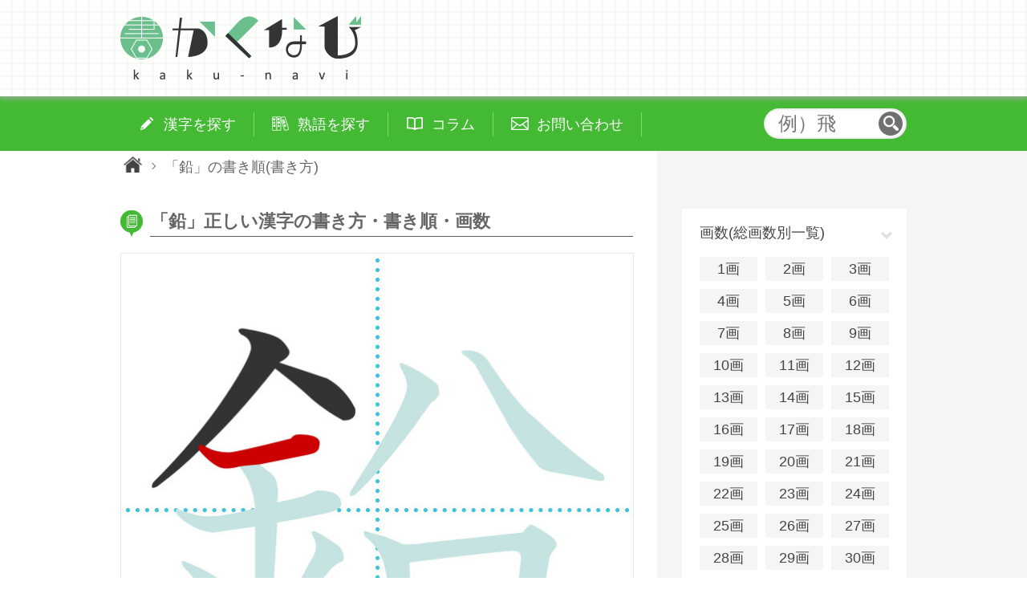

--- FILE ---
content_type: text/html
request_url: https://kaku-navi.com/kanji/kanji17500.html
body_size: 5463
content:
<!-- saved from url=(0014)about:internet --><!DOCTYPE HTML>
<html lang="ja">
<head>
<meta charset="UTF-8">
<meta http-equiv="X-UA-Compatible" content="IE=8 ; IE=9" />
<meta name="viewport" content="width=device-width, user-scalable=no" />
<meta name="description" content="「鉛」の正しい漢字の書き方・書き順・画数を一字ずつアニメーションでわかりやすく紹介します。" />
<meta name="Keywords" content="鉛,書き順,画数,漢字,書き方" />
<title>「鉛」の書き順(画数)｜正しい漢字の書き方【かくなび】</title>
<link rel="canonical" href="https://kaku-navi.com/kanji/kanji17500.html">
<link rel="stylesheet" href="../css/reset.css">
<link rel="stylesheet" href="../css/common.css">
<link rel="stylesheet" href="../css/kanji.css">
<script src="//ajax.googleapis.com/ajax/libs/jquery/1.7.2/jquery.min.js"></script>
<script src="../js/common.js"></script>
</head>
<body>
<header>
	<div class="headerBlock">
		<a href="/" class="logo"><img src="/img/common/logo.png" alt="正しい漢字の書き方・書き順・画数【かくなび】" /></a>
		<ul class="hNavi clearfix">
			<li><img src="/img/common/icon_search.png" alt="漢字検索" /></li>
			<li><img src="/img/common/icon_menu.png" alt="漢字メニュー" /></li>
		</ul>
		
		<div class="hNaviBlock">
			<span class="triangleSearch"></span>
			<dl class="hNaviSearchBlock">
				<dt>漢字検索</dt>
				<dd>
				<form method="post" action="">
					<div class="s_search_form">
						<input type="text" name="post_data" class="s_kanji_search" placeholder="例）飛" value="" />
						<!--<button type="submit" id="btn">送信</button>-->
						<button type="submit" id="s_btn">検索</button>
					</div>
				</form>
				</dd>
				<dd><img src="/img/common/icon_close.png" alt="CLOSE" /></dd>
			</dl>
		</div>	
		
		<div class="hNaviBlock">
			<span class="triangleMenu"></span>
			<dl class="hNaviMenuBlock">
				<dt>MENU</dt>
				<dd><a href="/kakusu/">画数(総画数別一覧)</a></dd>
				<dd><a href="/kyoiku/">教育漢字(学年別一覧)</a></dd>
				<dd><a href="/kanken/">漢字検定(級別一覧)</a></dd>
				<dd><a href="/jyoyo/">常用漢字一覧</a></dd>
				<dd><a href="/jinmei/">人名用漢字一覧</a></dd>
				<dd><img src="/img/common/icon_close.png" alt="CLOSE" /></dd>
			</dl>
		</div>
		
		<!-- ヘッダー -->
			</div>
</header>

<!-- グローバルナビ -->
<nav id="pcNavi">
	<ul class="gNaviList clearfix">
		<li class="selectList">
			<p>漢字を探す</p>
			<ul class="clearfix">
				<li><a href="/kakusu/">画数(総画数別一覧)</a></li>
				<li><a href="/kyoiku/">教育漢字(学年別一覧)</a></li>
				<li><a href="/kanken/">漢字検定(級別一覧)</a></li>
				<li><a href="/jyoyo/">常用漢字一覧</a></li>
				<li><a href="/jinmei/">人名用漢字一覧</a></li>
			</ul>
		</li>
		<li class="idiomList">
			<p>熟語を探す</p>
			<ul class="clearfix">
				<!--<li><a href="/idiom/kotowaza.html">ことわざ一覧</a></li>-->
				<!--<li><a href="/idiom/yojijyukugo.html">四字熟語一覧</a></li>-->
				<li><a href="/idiom/kanyoku.html">慣用句一覧</a></li>
				<!--<li><a href="/idiom/kojiseigo.html">故事成語一覧</a></li>-->
			</ul>
		</li>
		<li class="columnList">
			<p>コラム</p>
			<ul class="clearfix">
				<li><a href="/column/">コラム一覧</a></li>
			</ul>
		</li>
		<li class="inquiryList">
			<p>お問い合わせ</p>
			<ul class="clearfix">
				<li><a href="/info/inquiry.html">お問い合わせ</a></li>
			</ul>
		</li>
		<li>
			<form method="post" action="">
				<div class="pc_search_form">
					<input type="text" name="post_data" class="pc_kanji_search" placeholder="例）飛" value="" />
					<!--<input id="pc_btn" type="submit" value="送信" />-->
					<button type="submit" id="pc_btn">検索</button>
				</div>
			</form>
		</li>
	</ul>
</nav>

<nav id="sNavi">
	<ul class="clearfix">
		<li><a href="kakusu/"><img src="img/index/icon_kakusu.png" alt="画数(総画数別一覧)" /></a></li>
		<li><a href="kyoiku/"><img src="img/index/icon_kyoiku.png" alt="教育漢字(学年別一覧)" /></a></li>
		<li><a href="kanken/"><img src="img/index/icon_kanken.png" alt="漢字検定(級別一覧)" /></a></li>
	</ul>
</nav>
<div id="topicPathBlock" class="clearfix">
	<ul id="topicPath" class="clearfix">
		<li><a href="/"><img src="/img/common/img_topicpath_home.png" alt="ホーム" /></a></li>
		<li><span class="pageName">「鉛」の書き順(書き方)</span></li>
	</ul>
</div>

<div id="contents" class="clearfix">
	<div id="main" class="clearfix">
		<h1 class="pageTitle">「鉛」正しい漢字の書き方・書き順・画数</h1>

		<div class="kanjiImgBlock">
			<img src="/img/kanji/kanji17500_00.jpg" alt="「鉛」の書き順" width="100%" height="100%" />			<!--<img src="/img/kanji/kanji17500_00.jpg" alt="「鉛」の書き順" />-->
		</div>
		
		<!-- GOOGLE_AD_KANJI_A_R -->
		<div class="google_ad_kanji_a_r clearfix">
				<span class="sponsoredLink">SPONSORED&nbsp;LINK</span>
	<script async src="https://pagead2.googlesyndication.com/pagead/js/adsbygoogle.js?client=ca-pub-5801859654389333"
     crossorigin="anonymous"></script>
	<!-- かくなび_kanji_a01r -->
	<ins class="adsbygoogle"
		 style="display:block"
		 data-ad-client="ca-pub-5801859654389333"
		 data-ad-slot="1055720832"
		 data-ad-format="auto"
		 data-full-width-responsive="true"></ins>
	<script>
		 (adsbygoogle = window.adsbygoogle || []).push({});
	</script>
		</div>
		<!-- GOOGLE_AD_KANJI_A_S -->
		<div class="google_ad_kanji_a_s clearfix">
				<span class="sponsoredLink">SPONSORED&nbsp;LINK</span>
	<script async src="https://pagead2.googlesyndication.com/pagead/js/adsbygoogle.js?client=ca-pub-5801859654389333"
		 crossorigin="anonymous"></script>
	<!-- かくなび_kanji_a01s -->
	<ins class="adsbygoogle"
		 style="display:block"
		 data-ad-client="ca-pub-5801859654389333"
		 data-ad-slot="2240712623"
		 data-ad-format="auto"
		 data-full-width-responsive="false"></ins>
	<script>
		 (adsbygoogle = window.adsbygoogle || []).push({});
	</script>
		</div>
		
		
		<h2 class="contentsTitle">「鉛」の漢字詳細<span class="subTitle">information</span></h2>
		
		<table class="kanjiDetailsBlock">
			<tr><th>画数</th><td><a href="/kakusu/kakusu_13.html">13画</a></td></tr>
			<tr><th>部首</th><td>金</td></tr>
			<tr><th>読み</th><td><dl><dt>【音読み】</dt><dd>-エン</dd><dt>【訓読み】</dt><dd>-なまり、(おしろい)</dd></dl></td></tr>
			<!--<tr><th>音読み</th><td>-エン</td></tr>
			<tr><th>訓読み</th><td>-なまり、(おしろい)</td></tr>-->
			<tr><th>学年</th><td>-</td></tr>
			<tr><th>漢検</th><td><a href="/kanken/">4級</a></td></tr>
			<tr><th>種別</th><td><ul class="">
<li><a href="https://kaku-navi.com/jyoyo/">常用漢字</a></li>
<li>JIS水準</li>
</ul>
</td></tr>
		</table>
		
		
		<h2 class="contentsTitle">「鉛」の書き順(画数)<span class="subTitle">description</span></h2>
		
		<ul class="kakusuImgBlock clearfix">
			<li><p>1画目</p><img src="/img/kanji/kanji17500_01.jpg" loading="lazy" alt="「鉛」1画目" width="100%" height="100%" /></li>
<li><p>2画目</p><img src="/img/kanji/kanji17500_02.jpg" loading="lazy" alt="「鉛」2画目" width="100%" height="100%" /></li>
<li><p>3画目</p><img src="/img/kanji/kanji17500_03.jpg" loading="lazy" alt="「鉛」3画目" width="100%" height="100%" /></li>
<li><p>4画目</p><img src="/img/kanji/kanji17500_04.jpg" loading="lazy" alt="「鉛」4画目" width="100%" height="100%" /></li>
<li><p>5画目</p><img src="/img/kanji/kanji17500_05.jpg" loading="lazy" alt="「鉛」5画目" width="100%" height="100%" /></li>
<li><p>6画目</p><img src="/img/kanji/kanji17500_06.jpg" loading="lazy" alt="「鉛」6画目" width="100%" height="100%" /></li>
<li><p>7画目</p><img src="/img/kanji/kanji17500_07.jpg" loading="lazy" alt="「鉛」7画目" width="100%" height="100%" /></li>
<li><p>8画目</p><img src="/img/kanji/kanji17500_08.jpg" loading="lazy" alt="「鉛」8画目" width="100%" height="100%" /></li>
<li><p>9画目</p><img src="/img/kanji/kanji17500_09.jpg" loading="lazy" alt="「鉛」9画目" width="100%" height="100%" /></li>
<li><p>10画目</p><img src="/img/kanji/kanji17500_10.jpg" loading="lazy" alt="「鉛」10画目" width="100%" height="100%" /></li>
<li><p>11画目</p><img src="/img/kanji/kanji17500_11.jpg" loading="lazy" alt="「鉛」11画目" width="100%" height="100%" /></li>
<li><p>12画目</p><img src="/img/kanji/kanji17500_12.jpg" loading="lazy" alt="「鉛」12画目" width="100%" height="100%" /></li>
<li><p>13画目</p><img src="/img/kanji/kanji17500_13.jpg" loading="lazy" alt="「鉛」13画目" width="100%" height="100%" /></li>
		</ul>
		
		<!-- GOOGLE_AD_KANJI_B_R -->
		<div class="google_ad_kanji_b_r clearfix">
				<span class="sponsoredLink">SPONSORED&nbsp;LINK</span>
	<script async src="https://pagead2.googlesyndication.com/pagead/js/adsbygoogle.js?client=ca-pub-5801859654389333"
		 crossorigin="anonymous"></script>
	<!-- かくなび_kanji_b01r -->
	<ins class="adsbygoogle"
		 style="display:block"
		 data-ad-client="ca-pub-5801859654389333"
		 data-ad-slot="4009187232"
		 data-ad-format="auto"
		 data-full-width-responsive="true"></ins>
	<script>
		 (adsbygoogle = window.adsbygoogle || []).push({});
	</script>
		</div>
		<!-- GOOGLE_AD_KANJI_B_S -->
		<div class="google_ad_kanji_b_s clearfix">
				<span class="sponsoredLink">SPONSORED&nbsp;LINK</span>
	<script async src="https://pagead2.googlesyndication.com/pagead/js/adsbygoogle.js?client=ca-pub-5801859654389333"
		 crossorigin="anonymous"></script>
	<!-- かくなび_kanji_b01s -->
	<ins class="adsbygoogle"
		 style="display:inline-block;width:375px;height:100px"
		 data-ad-client="ca-pub-5801859654389333"
		 data-ad-slot="9818354739"></ins>
	<script>
		 (adsbygoogle = window.adsbygoogle || []).push({});
	</script>
		</div>
		

		<h2 class="contentsTitle">「鉛」の書き方ポイント<span class="subTitle">point</span></h2>
		
		<div class="pointTextBlock">
			<p>「鉛」の「金（かねへん）」は、一画目は左にはらいますが、二画目は点を打つようにとめます。ヨコ画を右上がりに、八画目は右上にはらいあげるように書きます。つくりは「八」の一画目を左に、二画目を右にしっかりと開いてはらいます。「口」はタテ画をやや内側にすぼめるように書きましょう。</p>
		</div>
		
		<h2 class="contentsTitle">「鉛」の漢字を使った例文<span class="subTitle">illustrative</span></h2>
		
		<div class="idiomListContainer">
			<div class="idiomCategoryBlock"><h3 class="idiomSubTitle">「鉛」の漢字を含む四字熟語</h3><ul class="idiomListBlock clearfix"><li>鉛刀一割<span class="idiomKana">（えんとういっかつ）</span></li>
</ul><div class="mottoButton">+&nbsp;もっと見る</div></div>
		</div>
		
		<!--<h2 class="contentsTitle">「鉛」の漢字を使った単語<span class="subTitle">word</span></h2>
		
		<ul>
			<li>飛ぶ</li>
			<li>ひとっ飛び</li>
			<li>飛行機</li>
			<li>飛車</li>
			<li>高飛車</li>
		</ul>
		<p>no data</p>-->
		
		<!-- GOOGLE_AD_KANJI_C_R -->
		<div class="google_ad_kanji_c_r clearfix">
				<span class="sponsoredLink">SPONSORED&nbsp;LINK</span>
	<script async src="https://pagead2.googlesyndication.com/pagead/js/adsbygoogle.js?client=ca-pub-5801859654389333"
		 crossorigin="anonymous"></script>
	<!-- かくなび_kanji_c01r -->
	<ins class="adsbygoogle"
		 style="display:block"
		 data-ad-client="ca-pub-5801859654389333"
		 data-ad-slot="6962653632"
		 data-ad-format="auto"
		 data-full-width-responsive="true"></ins>
	<script>
		 (adsbygoogle = window.adsbygoogle || []).push({});
	</script>
		</div>
		<!-- GOOGLE_AD_KANJI_C_S -->
		<div class="google_ad_kanji_c_s clearfix">
				<span class="sponsoredLink">SPONSORED&nbsp;LINK</span>
	<script async src="https://pagead2.googlesyndication.com/pagead/js/adsbygoogle.js?client=ca-pub-5801859654389333"
		 crossorigin="anonymous"></script>
	<!-- かくなび_kanji_c01s -->
	<ins class="adsbygoogle"
		 style="display:block"
		 data-ad-client="ca-pub-5801859654389333"
		 data-ad-slot="7192191393"
		 data-ad-format="auto"
		 data-full-width-responsive="false"></ins>
	<script>
		 (adsbygoogle = window.adsbygoogle || []).push({});
	</script>
		</div>

	
		<ul class="snsLinkBlock clearfix">
			<li class="twitterLink"><a href="https://twitter.com/share?url=https://kaku-navi.com/kanji/kanji17500.html&text=「鉛」の書き順(画数)｜正しい漢字の書き方【かくなび】" target="_blank">Ｘでポストする</a></li>
			<li class="facebookLink"><a href="http://www.facebook.com/share.php?u=https://kaku-navi.com/kanji/kanji17500.html" onClick="window.open(this.href, 'FBwindow', 'width=650, height=450, menubar=no, toolbar=no, scrollbars=yes'); return false;">Facebookでシェアする</a></li>
			<li class="lineLink"><a href="http://line.me/R/msg/text/?「鉛」の書き順(画数)｜正しい漢字の書き方【かくなび】https://kaku-navi.com/kanji/kanji17500.html">LINEで送る</a></li>
		</ul>
		
		<!-- ad_bottom
		<div class="iframeWrap">
			<iframe id="ad_bottom" src="/iframe/ad_bottom.html" frameborder="0" ></iframe>
		</div> -->
	</div>
	
	<!-- サイド -->
		<div id="side">
		<ul class="sideLinkListBlock clearfix">
			<li>
				<dl class="subLinkListBlock clearfix">
					<dt>画数(総画数別一覧)</dt>
					<dd><a href="/kakusu/kakusu_01.html">1画</a></dd>
					<dd><a href="/kakusu/kakusu_02.html">2画</a></dd>
					<dd><a href="/kakusu/kakusu_03.html">3画</a></dd>
					<dd><a href="/kakusu/kakusu_04.html">4画</a></dd>
					<dd><a href="/kakusu/kakusu_05.html">5画</a></dd>
					<dd><a href="/kakusu/kakusu_06.html">6画</a></dd>
					<dd><a href="/kakusu/kakusu_07.html">7画</a></dd>
					<dd><a href="/kakusu/kakusu_08.html">8画</a></dd>
					<dd><a href="/kakusu/kakusu_09.html">9画</a></dd>
					<dd><a href="/kakusu/kakusu_10.html">10画</a></dd>
					<dd><a href="/kakusu/kakusu_11.html">11画</a></dd>
					<dd><a href="/kakusu/kakusu_12.html">12画</a></dd>
					<dd><a href="/kakusu/kakusu_13.html">13画</a></dd>
					<dd><a href="/kakusu/kakusu_14.html">14画</a></dd>
					<dd><a href="/kakusu/kakusu_15.html">15画</a></dd>
					<dd><a href="/kakusu/kakusu_16.html">16画</a></dd>
					<dd><a href="/kakusu/kakusu_17.html">17画</a></dd>
					<dd><a href="/kakusu/kakusu_18.html">18画</a></dd>
					<dd><a href="/kakusu/kakusu_19.html">19画</a></dd>
					<dd><a href="/kakusu/kakusu_20.html">20画</a></dd>
					<dd><a href="/kakusu/kakusu_21.html">21画</a></dd>
					<dd><a href="/kakusu/kakusu_22.html">22画</a></dd>
					<dd><a href="/kakusu/kakusu_23.html">23画</a></dd>
					<dd><a href="/kakusu/kakusu_24.html">24画</a></dd>
					<dd><a href="/kakusu/kakusu_25.html">25画</a></dd>
					<dd><a href="/kakusu/kakusu_26.html">26画</a></dd>
					<dd><a href="/kakusu/kakusu_27.html">27画</a></dd>
					<dd><a href="/kakusu/kakusu_28.html">28画</a></dd>
					<dd><a href="/kakusu/kakusu_29.html">29画</a></dd>
					<dd><a href="/kakusu/kakusu_30.html">30画</a></dd>
					<dd><a href="/kakusu/">画数(総画数別一覧)</a></dd>
				</dl>
			</li>
			<li><a href="/kyoiku/">教育漢字(学年別一覧)</a></li>
			<li><a href="/kanken/">漢字検定(級別一覧)</a></li>
			<li><a href="/jyoyo/">常用漢字一覧</a></li>
			<li><a href="/jinmei/">人名用漢字一覧</a></li>
			<li><a href="/idiom/kanyoku.html">慣用句一覧</a></li>
			<li><a href="/column/">コラム一覧</a></li>
			<li><a href="/info/inquiry.html">お問い合わせ</a></li>
		</ul>
		<div class="TwitterTimelinetBlock clearfix">
			<a class="twitter-timeline" data-lang="ja" data-width="280" data-height="700" href="https://twitter.com/kakunavicom?ref_src=twsrc%5Etfw">Tweets by kakunavicom</a> <script async src="https://platform.twitter.com/widgets.js" charset="utf-8"></script>
		</div>	
	</div>
	
	<div id="bottom">
		<div class="TwitterTimelinetBlock clearfix">
			<a class="twitter-timeline" data-lang="ja" data-width="100%" data-height="500" href="https://twitter.com/kakunavicom?ref_src=twsrc%5Etfw">Tweets by kakunavicom</a> <script async src="https://platform.twitter.com/widgets.js" charset="utf-8"></script>
		</div>	
		<ul class="bottomLinkListBlock clearfix">
			<li><a href="/kakusu/">画数(総画数別一覧)</a></li>
			<li><a href="/kyoiku/">教育漢字(学年別一覧)</a></li>
			<li><a href="/kanken/">漢字検定(級別一覧)</a></li>
			<li><a href="/jyoyo/">常用漢字一覧</a></li>
			<li><a href="/jinmei/">人名用漢字一覧</a></li>
			<li><a href="/idiom/kanyoku.html">慣用句一覧</a></li>
			<li><a href="/column/">コラム一覧</a></li>
			<li><a href="/info/inquiry.html">お問い合わせ</a></li>
		</ul>
	</div>
</div>

<!-- フッター -->
<footer>
	<p>copyright&copy;<a href="/">かくなび</a>AllRightsReserved.</p>
</footer>
<script>
$(function(){
	var f = '○';
	
	if(f == "○"){	   
		var m = 1000; 
		var cnt = 13;
		setInterval(changeImg, m);
		i = 1;
		function changeImg(){
			var num = ("00"+i).slice(-2);
			$(".kanjiImgBlock").children("img").attr("src","/img/kanji/kanji17500_" + num + ".jpg");
			if(i <= cnt-1){
				i++;
			}else if(i == cnt){
				i = 99;
			}else{
				i = 1;
			}
		}
	}
});

$(window).on('load', function() {
    $('.idiomCategoryBlock').each(function(){
       var block = $(this);
        var ul_elm = block.find('ul.idiomListBlock');
        var btn = block.find('.mottoButton');
        
        var limit_h = 306;
        var actual_h = ul_elm.outerHeight(); 

        if(actual_h > limit_h){
            ul_elm.css({
                'height': limit_h + 'px',
                'overflow': 'hidden'
            });
            btn.show();

            var isOpen = false;
            btn.click(function(){
                if(isOpen){
                    isOpen = false;
                    ul_elm.animate({ height: limit_h }, 'slow');
                    $(this).text("+ もっと見る");
                }else{
                    isOpen = true;
                    ul_elm.animate({ height: actual_h }, 'slow');
                    $(this).text("- 閉じる");
                }
            });
        }else{
            btn.hide();
        }
    });
});
</script>

<!-- twitter -->
<script>!function(d,s,id){var js,fjs=d.getElementsByTagName(s)[0],p=/^http:/.test(d.location)?'http':'https';if(!d.getElementById(id)){js=d.createElement(s);js.id=id;js.src=p+'://platform.twitter.com/widgets.js';fjs.parentNode.insertBefore(js,fjs);}}(document, 'script', 'twitter-wjs');</script>

<!-- Load Facebook SDK for JavaScript -->
<div id="fb-root"></div>
<script>(function(d, s, id) {
  var js, fjs = d.getElementsByTagName(s)[0];
  if (d.getElementById(id)) return;
  js = d.createElement(s); js.id = id;
  js.src = "//connect.facebook.net/ja_JP/sdk.js#xfbml=1&version=v2.9";
  fjs.parentNode.insertBefore(js, fjs);
}(document, 'script', 'facebook-jssdk'));</script>

<!-- LINEボタン -->
<script src="https://d.line-scdn.net/r/web/social-plugin/js/thirdparty/loader.min.js" async="async" defer="defer"></script>

<!-- ad_bottom -->
<script>
(function(window, $){
	$(window).on("load",function(){
		$('iframe#ad_bottom').each(function(){
			var D = $(this).get(0).contentWindow.document;
			var innerHeight = Math.max(
				D.body.scrollHeight, D.documentElement.scrollHeight,
				D.body.offsetHeight, D.documentElement.offsetHeight,
				D.body.clientHeight, D.documentElement.clientHeight
				);
			$(this).removeAttr("height").css('height', innerHeight + 'px');
		});
	});
})(window, jQuery);
</script>

<!-- ANALYTICS -->

<!-- Google tag (gtag.js) -->
<script async src='https://www.googletagmanager.com/gtag/js?id=G-32ZYEJ56T5'></script>
<script>
  window.dataLayer = window.dataLayer || [];
  function gtag(){dataLayer.push(arguments);}
  gtag('js', new Date());

  gtag('config', 'G-32ZYEJ56T5');
</script>

<script>
  (function(i,s,o,g,r,a,m){i['GoogleAnalyticsObject']=r;i[r]=i[r]||function(){
  (i[r].q=i[r].q||[]).push(arguments)},i[r].l=1*new Date();a=s.createElement(o),
  m=s.getElementsByTagName(o)[0];a.async=1;a.src=g;m.parentNode.insertBefore(a,m)
  })(window,document,'script','//www.google-analytics.com/analytics.js','ga');

  ga('create', 'UA-55889136-2', 'auto');
  ga('send', 'pageview');
</script>

</body>
</html>

--- FILE ---
content_type: text/html; charset=utf-8
request_url: https://www.google.com/recaptcha/api2/aframe
body_size: 267
content:
<!DOCTYPE HTML><html><head><meta http-equiv="content-type" content="text/html; charset=UTF-8"></head><body><script nonce="4_kXUwcpVclyXEdJR5HVyg">/** Anti-fraud and anti-abuse applications only. See google.com/recaptcha */ try{var clients={'sodar':'https://pagead2.googlesyndication.com/pagead/sodar?'};window.addEventListener("message",function(a){try{if(a.source===window.parent){var b=JSON.parse(a.data);var c=clients[b['id']];if(c){var d=document.createElement('img');d.src=c+b['params']+'&rc='+(localStorage.getItem("rc::a")?sessionStorage.getItem("rc::b"):"");window.document.body.appendChild(d);sessionStorage.setItem("rc::e",parseInt(sessionStorage.getItem("rc::e")||0)+1);localStorage.setItem("rc::h",'1768830754640');}}}catch(b){}});window.parent.postMessage("_grecaptcha_ready", "*");}catch(b){}</script></body></html>

--- FILE ---
content_type: text/css
request_url: https://kaku-navi.com/css/reset.css
body_size: 532
content:
@charset "utf-8";
/* CSS Document */

html, body, div, span, object, iframe,
h1, h2, h3, h4, h5, h6, p, blockquote, pre,
abbr, address, cite, code,
del, dfn, em, img, ins, kbd, q, samp,
small, strong, sub, sup, var,
b, i,
dl, dt, dd, ol, ul, li,
fieldset, form, label, legend,
table, caption, tbody, tfoot, thead, tr, th, td,
article, aside, canvas, details, figcaption, figure, 
footer, header, hgroup, menu, nav, section, summary,
time, mark, audio, video{
    margin: 0;
    padding: 0;
    border: 0;
    outline: 0;
    font-size: 100%;
    vertical-align: baseline;
    background: transparent;
}

body{
    line-height: 1;
}

article,aside,details,figcaption,figure,footer,header,hgroup,menu,nav,section{ 
	display: block;
}

ul{
    list-style: none;
}

a{
    margin: 0;
    padding: 0;
    font-size: 100%;
    vertical-align: baseline;
    background: transparent;
}

img {
	vertical-align: bottom;
}

table{
    border-collapse: collapse;
    border-spacing: 0;
}

input, button, textarea, select{
	margin: 0;
	padding: 0;
	background: none;
	border: none;
	border-radius: 0;
	outline: none;
	-webkit-appearance: none;
	-moz-appearance: none;
	appearance: none;
	/*vertical-align: middle;*/
}

--- FILE ---
content_type: text/css
request_url: https://kaku-navi.com/css/kanji.css
body_size: 1894
content:
@charset "utf-8";
/* CSS Document */

/* -------------------------
グローバルナビ
--------------------------*/
nav#pcNavi{
	margin: 120px 0 0 0;
}

/* -------------------------
コンテンツ
--------------------------*/
p{
	margin-top: 14px;
	margin-bottom: 14px;
	margin-left: 0%;
	margin-right: 0%;
	line-height: 32px;
	
}

.kanjiImgBlock{
	width: 638px;
	margin: 20px 0 20px 0;
	border: 1px solid #e6e6e6;
}

.kanjiImgBlock img{
	width: 100%;
}

ul.kakusuImgBlock{
	width: 100%;
}

ul.kakusuImgBlock li{
	float: left;
	width: 200px;
	margin: 0 17px 17px 0;
	text-align: center;
}

ul.kakusuImgBlock li:nth-child(3n){
	margin: 0 0 17px 0;
}

ul.kakusuImgBlock li img{
	width: 100%;
	border: 1px solid #e6e6e6;
}

table.kanjiDetailsBlock{
	width: 100%;
	border: 1px solid #e6e6e6;
}

table.kanjiDetailsBlock th{
	width: 30%;
	padding: 3%;
	color: #666;
	background: #f9f9f9;
	font-weight: normal;
	text-align: left;
	border: 1px solid #e6e6e6;
}

table.kanjiDetailsBlock td{
	padding: 3%;
	border: 1px solid #e6e6e6;
}

table.kanjiDetailsBlock td dt{
	margin: 6% 0 3% 0;
}

table.kanjiDetailsBlock td dt:first-child{
	margin: 0 0 3% 0;
}

table.kanjiDetailsBlock td li{
	margin: 6% 0 0 0;
}

table.kanjiDetailsBlock td li:first-child{
	margin: 0 0 0 0;
}

/* =========================================
   会話形式の例文（ショート劇場）用CSS
   ========================================= */
.convSubTitle {
    font-size: 16px;
}

/* チャットエリア */
.chatArea {
    padding: 0;
}

/* 会話の行（共通） */
.chatRow {
    display: flex;
    margin-bottom: 20px;
    align-items: flex-start;
}

/* 左側の発言 */
.chatRow.left {
    flex-direction: row;
}
/* 右側の発言 */
.chatRow.right {
    flex-direction: row-reverse;
}

/* アイコン枠 */
.chatIcon {
    width: 70px;
    height: 70px;
    flex-shrink: 0;
    border-radius: 50%;
    background: #fff; /* 背景白 */
    overflow: hidden; /* 画像を丸く切り抜く */
    position: relative;
    border: 2px solid #6bbf8d;
    box-shadow: 0 2px 5px rgba(0,0,0,0.1);
}

/* 画像を枠いっぱいに表示 */
.chatIcon img {
    width: 100%;
    height: 100%;
    object-fit: cover; /* 比率を保ったまま埋める */
    display: block;
}

/* 吹き出し部分 */
.chatBubble {
    position: relative;
    padding: 14px;
    border-radius: 10px;
    font-size: 16px;
    line-height: 1.6;
    max-width: 70%;
    color: #333;
}

/* 左側の吹き出し装飾 */
.chatRow.left .chatBubble {
    margin-left: 15px;
    background: #fff;
    border: 2px solid #6bbf8d;
}
.chatRow.left .chatBubble::after {
    content: '';
    position: absolute;
    left: -10px;
    top: 15px;
    border-right: 10px solid #fff;
    border-top: 10px solid transparent;
    border-bottom: 10px solid transparent;
}
.chatRow.left .chatBubble::before {
    content: '';
    position: absolute;
    left: -12px;
    top: 15px;
    border-right: 10px solid #6bbf8d;
    border-top: 10px solid transparent;
    border-bottom: 10px solid transparent;
}

/* 右側の吹き出し装飾 */
.chatRow.right .chatBubble {
    margin-right: 15px;
    background: #eff5f2;
    border: 2px solid #6bbf8d;
}
.chatRow.right .chatBubble::after {
    content: '';
    position: absolute;
    right: -10px;
    top: 15px;
    border-left: 10px solid #edf2f9;
    border-top: 10px solid transparent;
    border-bottom: 10px solid transparent;
}
.chatRow.right .chatBubble::before {
    content: '';
    position: absolute;
    right: -12px;
    top: 15px;
    border-left: 10px solid #6bbf8d;
    border-top: 10px solid transparent;
    border-bottom: 10px solid transparent;
}

.chatRow.left .chatName { left: 0; }
.chatRow.right .chatName { right: 0; }

/* 例文単語の強調 */
.chatBubble span.underline {
    background: linear-gradient(transparent 64%, #FFFF66 0%);
    font-weight: bold;
}

/* 例文単語解説 */
.learningPointBlock {
    margin: 25px 0 0 0;
    background: #f5f5f5;
    padding: 15px;
    border-radius: 5px;
}
.lpTitle {
    font-weight: bold;
    color: #333;
    margin-bottom: 8px;
    border-bottom: 1px dashed #6bbf8d;
    display: inline-block;
}
.lpText {
    font-size: 14px;
    line-height: 1.4;
    color: #333;
}
.lpText span.txtBold{
    font-weight: bold;
}

/* =========================================
   漢字を使った例文用CSS
   ========================================= */
h3.idiomSubTitle {
	font-size: 20px;
	font-weight: bold;
	color: #444;
	border-bottom: 2px solid #444;
	padding-bottom: 10px;
	margin: 40px 0 20px 0;
	clear: both;
}


ul.idiomListBlock{
	margin-top: 21px;
	margin-bottom: 14px;
	margin-left: 0%;
	margin-right: 0%;
	overflow: hidden;
}
ul.idiomListBlock li{
	margin-bottom: 14px;
}

ul.idiomListBlock li .idiomKana{
	color: #999;
}

/*もっと見る*/
.mottoButton{
	display: block;
	height: 48px;
	line-height: 48px;
	margin-bottom: 48px;
	text-align: center;
	color: #fff;
	font-size: 16px;
	background: #666;
}

.mottoButton:hover{
	background: #444;
}

/* -------------------------
以下スマートフォン
--------------------------*/
@media
screen and (max-width: 991px){

/* -------------------------
コンテンツ
--------------------------*/
p{
	margin-top: 14px;
	margin-bottom: 14px;
	margin-left: 4%;
	margin-right: 2%;
	line-height: 32px;
	
}

.kanjiImgBlock{
	width: 92%;
	margin: 14px auto;
	border: 1px solid #e6e6e6;
}

table.kanjiDetailsBlock{
	width: 92%;
	margin: 14px auto;
	border: 1px solid #e6e6e6;
}

table.kanjiDetailsBlock th{
	width: 30%;
	padding: 3%;
	color: #7a7a79;
	background: #fffff5;
	font-weight: normal;
	text-align: left;
	border: 1px solid #e6e6e6;
}

table.kanjiDetailsBlock td{
	padding: 3%;
	border: 1px solid #e6e6e6;
}

/*
table.kanjiDetailsBlock td li{
	height: 32px;
	line-height: 32px;
}*/

ul.kakusuImgBlock{
	width: 96%;
	margin-top: 14px;
	margin-left: 4%;
}

ul.kakusuImgBlock li{
	float: left;
	width: 29%;
	margin: 0 4% 4% 0;
	text-align: center;
}

/* =========================================
   会話形式の例文（ショート劇場）用CSS
   ========================================= */
.chatBubble {
	font-size: 16px;
	max-width: 76%;
	padding: 8px;
}
.chatIcon {
	width: 60px;
	height: 60px;
}
.chatRow {
	margin-bottom: 16px;
}
.chatArea {
	padding: 0 4%;
}
.convSubTitle {
	font-size: 16px; line-height: 1.2;
}
	
/* 例文単語解説 */
.learningPointBlock {
	margin: 6% 4% 6% 4%;
    background: #f5f5f5;
    padding: 14px;
    border-radius: 5px;
}
.lpText {
    font-size: 16px;
    line-height: 1.2;
}

/* =========================================
   漢字を使った例文用CSS
   ========================================= */
h3.idiomSubTitle {
	font-size: 20px;
	margin: 6% 0 4% 0;
}

ul.idiomListBlock{
	margin-top: 21px;
	margin-bottom: 14px;
	margin-left: 4%;
	margin-right: 2%;
}
ul.idiomListBlock li{
	margin-bottom: 14px;
}

ul.idiomListBlock li .idiomKana{
	color: #999;
}

/*もっと見る*/
.mottoButton{
	width: 92%;
	margin: 0 auto 8%;
}
}


--- FILE ---
content_type: text/plain
request_url: https://www.google-analytics.com/j/collect?v=1&_v=j102&a=77484320&t=pageview&_s=1&dl=https%3A%2F%2Fkaku-navi.com%2Fkanji%2Fkanji17500.html&ul=en-us%40posix&dt=%E3%80%8C%E9%89%9B%E3%80%8D%E3%81%AE%E6%9B%B8%E3%81%8D%E9%A0%86(%E7%94%BB%E6%95%B0)%EF%BD%9C%E6%AD%A3%E3%81%97%E3%81%84%E6%BC%A2%E5%AD%97%E3%81%AE%E6%9B%B8%E3%81%8D%E6%96%B9%E3%80%90%E3%81%8B%E3%81%8F%E3%81%AA%E3%81%B3%E3%80%91&sr=1280x720&vp=1280x720&_u=IADAAEABAAAAACAAI~&jid=496589106&gjid=1632596208&cid=1184694943.1768830753&tid=UA-55889136-2&_gid=263905389.1768830753&_r=1&_slc=1&z=888521872
body_size: -449
content:
2,cG-32ZYEJ56T5